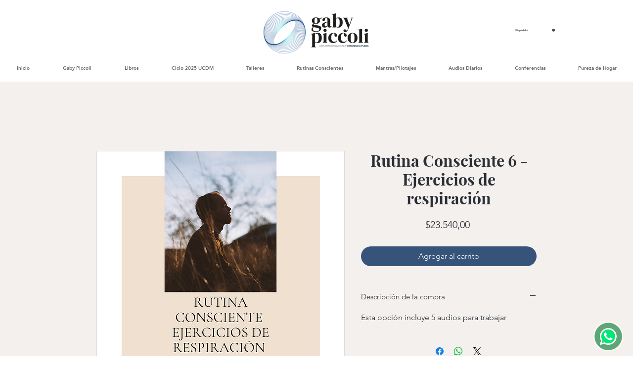

--- FILE ---
content_type: image/svg+xml
request_url: https://www.inimainteractive.com/whatsapp.svg
body_size: 32015
content:
<?xml version="1.0" encoding="utf-8"?>
<!-- Generator: Adobe Illustrator 16.0.0, SVG Export Plug-In . SVG Version: 6.00 Build 0)  -->
<!DOCTYPE svg PUBLIC "-//W3C//DTD SVG 1.1//EN" "http://www.w3.org/Graphics/SVG/1.1/DTD/svg11.dtd">
<svg version="1.1" id="Capa_1" xmlns="http://www.w3.org/2000/svg" xmlns:xlink="http://www.w3.org/1999/xlink" x="0px" y="0px"
	 width="60px" height="60px" viewBox="0 0 60 60" enable-background="new 0 0 60 60" xml:space="preserve">
<circle fill="#5FA575" stroke="#FFFFFF" stroke-width="2" cx="29.999" cy="30.107" r="28.775"/>
<image overflow="visible" width="512" height="512" xlink:href="[data-uri]
AAB6JgAAgIQAAPoAAACA6AAAdTAAAOpgAAA6mAAAF3CculE8AAAABmJLR0QA/wD/AP+gvaeTAAAA
B3RJTUUH4goSEC81f3HIogAAWclJREFUeNrt3XeUVdXZx/Hvvm16hUEE6QhiQQFFFOzYFXuvUWM0
xqgxakwzMc0kb2yxJGo09t4VLCiKooJKpChFpYgKUqa3W/f7x1yUGNQB7sycfc7vs9YsWCnM2c8+
5+zn7AoiIiIiIiIiIiIiIiIiIiIiIiIiIiIiIiIiIiIiIiIiIiIiIiIiIiIiIiIiIiIiIiIiIiKy
SYxCIOIGa20YqMr+VADlX/spA4qBAiAfKAGi2f9urTBQ+rV/Og40Z//eCCSzf68FLJAG6rP/WQ2w
GqgG1mR/vvy7MSalmhJRAiAi7W/cewBbZH/6AX2AXkBPYLN1Gv6Qx4tSl00GVmd/lgFLgKXZnyXA
cmOMVa2LKAEQCcrXez9g8Do/g4AtgQHZL/agiK+TEKybGHwIfGCMadAdI6IEQMS1hj6Ubdi3BYat
8+dWAWvkNzqE2WRgbvZnNvA+MN8Yk1R4RJQAiHihsY9mG/gR2Z+RwPZAkaKTc0lgwTpJwVzgbWPM
CoVGRAmASEc3+D2AXYFx2T9HATFFpkstBt4A3sr+OVsTEUWUAIhsaoM/MNvYj83+OUzPjOc1Ae8B
7wKvA68YY1YpLCJKAES+qbGPADuv0+DvCnRTZHxhAfAa8AIw2RhTo5CIKAGQYDf6VcCewKHAIbSt
rRd/S2d7CCZnf17V5EJRAiDi/wY/DOywToM/Us9A4DUCrwBPA88bY5YqJKIEQMQfjf7mwIHAAcC+
/PeueCJfNx+YBDwGvGGMySgkogRAxJ1GfwvgGOA4YLTuc9lIn2UTgUeA15UMiBIAEW82+t2Ag4FT
gL3x/pa54pbV2Z6Bh4FJWmooSgBEurbRr6RtLP8Y2rr4I4qKdII1wMRsMvCcJhGKEgCRzmn0K4Aj
gWOzX/pq9KUrfQHcA9xujPlA4RAlACK5b/hHAWcDJ6GtdsWb3gVuAe7XgUaiBEBk0xr98uyX/nnA
cEVEHNFK27LCW4CXdPSxKAEQ2fCv/ZOBQkVEHLYQuB34tzHmC4VDlACI/G+j3wM4DTgLGKKIiM8k
s70C1xtjXlU4RAmAqOG3diTwU+AodLKeBMNM4GrgIa0gECUAEsSGfxxwGW1r93UfShCtAP4J/N0Y
s0bhECUA4udGPwYcD1wCbKuIiABtkwYfBv5kjJmncIgSAPFTw18KfI+2rv4tFBGR9coALwPXA89o
9YAoARCXG/7+wEXAGUCxIiLSbm8DvzHGTFQoRAmAuNTwDwB+TdsyPu3UJ7LxpmcTgecUClECIF5u
+LegbXz/B0CeIiKSM28BfzTGPK1QiBIA8VLD35228f0fAwWKiEiHeZO2yYJKBEQJgHRpw1+ZbfQv
AkoVEZFO8wZwlRIBUQIgnd3wl2UbfTX8Il1rCnCpMeYdhUKUAEhHNvx52S/+nwGVioiIJ2SAu4Bf
GGM+VzhECYDkuvEfT9v65GGKhognNQN/B35vjGlUOEQJgGxqwz+Utn3LD1I0RJzwKfAL4G5tJiRK
AGRjGv4K2vbqvwgd0iPioreBi4wx0xQKUQIg7Wn4Q7Rt4PN/QJUiIuL2Iw08AlxijFmqcIgSAPmm
xn8f4Fp0UI+I3zQBvwf+piOIRQmArNvwb07b5KGjFA0RX5sLnGuMeV2hkJBCEOiG31hrTwXmqPEX
CYRtganW2ruyO3iKegAkgI3/IOAWYG9FQySQVgEXGGPuVyiUAEgwGv4QcBbwN3REr4jAROAHxphP
FQolAOLfxn874DZgtKIhIuuoAy4FbtXeAUoAxF8Nfx7wq+wDHlVEROQbPA+cpd4AJQDij8Z/DHAH
sJWiISLtUAP8yBhzn0KhBEDcbPjDwM+BXwMRRcR/mmyClZlGvsg0sirdxKpMIy2kaMzEaSVFi03S
ZBMkbJp620raWmpsy3/9GxFClJi8//m3C02UQhOlLJRPuSmgPFRAmcmnNJRHmcmnLJRPmcmnW6iI
QqNOJZ96EPihMaZaoVACIO40/v2Ae4BxioZ7Mlg+S9exKF3Nx6k1LEpX81m6nlWZRlZlmliRaWBV
pokW6439XMpDBfQOldInXE6vcCl9QmVsES6jV7iUvuFyeoVKqQwVqmLd9BlwhjHmBYVCCYB4v/E/
HrgZKFc0PFxPWBalq5mb/IJF6TVfNvSL0tUsSdcQtylflbcyVMhWkSqGRXowNPvnVuEeDIhUENZ2
JN6/XeEa4HJjTELhUAIg3mv4S4AbgFMVDW9ptAnmJJczO7WC95KfMzu1nDnJFTTYeOBjk2cibBnu
zlaRKraJbMZOsT7sGN2CzUJaoepB7wAnGGM+UiiUAIh3Gv+dgXuBQYpG12qxSWYkl/F6YgnvJT/n
vdTnLEpVk0ErqzZE33A5O0XbkoHRsT6MivamzOQrMF2vgbathO9VKJQASNc2/GHgcuAKNNGvS6zK
NPFGYimvJRbzRnIp7yQ+JUlagcn5i8owJNKdnaJbsEdsIHvnDWZguFKB6Tp30LZSoFmhUAIgnd/4
9wQeAPZQNDrPsnQtLyU+4vXEEqYlljA/tUpB6SL9whXsFRvE3nmD2Ds2iN7hMgWlc80GjjbGfKhQ
KAGQzmv8d6HtjO9eikbHSpLm9cQSnosvYFLrAuakVigoHjUk0j2bEAxm39iWVIQKFJSOVwd8zxjz
uEKhBEA6vvE/m7aje2OKRsf4ItPIC/GFPN06jxcTH1KbaVFQHBMmxC6xvhySN4wj8rdlSEQH33Xk
ayn7TvqpMSapcCgBkNw3/PnAjcAZikbuvZf8nAdbZ/Fs63x95fvQDtFeHJa3NYflb8OIqDrOOsgU
4FhjzGqFQgmA5K7x7ws8CuyoaOTO+6kveKhlNg+2zmKBxvIDo2+4nMPyt+HY/OGMjfXD6DWYS4uB
w40xsxUKJQCy6Y3/7sBDwGaKxqZbkq7hqdYPeLh1Nq8nliggAdcnXM6JBTtwRsFOGibInUbgdGPM
owqFEgDZuIbfAD8BrkJL/DbJ5+l67mn5Dw+0vsd/kp8rILJeY6J9OblwJMflD6d7qEgB2cRXGPA7
4Dc6XlgJgGxY419A2zrb4xSNjZMmw6T4Am5rnsGzrfNJkVFQpF1iJswBeUM5pWAkE/K2JmbCCsrG
ezDbG9CqUCgBkO9u/CuBJ4DdFI0N91m6jnta/sM/mt9iSbpGAZFN0iNUzPcKd+TcwjH0C1coIBvn
LeAwY8xKhUIJgHxz4z8QmAgMVTQ27Gt/SvxjbmmeweOtc/W1LzkXwnBw/lb8uHAs++QN1sTBDbcY
ONgYM0+hUAIg/9v47wo8CWgmUjt9kWnkhqY3uLV5Ol9kGhUQ6RRbRzbjvKJdOKVgJCUmTwFpvxrg
SGPMKwqFEgD5qvE/Grgb0Gkn7TA/tYqrm6Zyd8tMWn12bK64o9Tkc2rhSH5StBsDdC5Be8WBk40x
jygUSgDU+Ft7AXA16FD07zItsYTrmqbxWOtc0urmF48IYTgqfzuuKBnPNhGt1m3Pa4+2XQOvViiU
AAS14Q8D1wI/UjS+WQbLxPh8/tg4hTcTSxUQ8fDL1HBI/lb8onhvdo72VUC+25+By7VMUAlA0Br/
IuA+YIKisX4Jm+a2lhn8X+NUFqerFRBxyn55Q7i8eC/2jA1UML7dbcA5xhidoa0EIBCNfzkwCRij
aPyvFBnubH6X3zW+xFIt4xPH7Rrrxy+L9+HAPC3s+RYPAqfoICElAH5v/CuA54GdFI3/lsHyaOsc
ftnwPAtTOktE/GWXWD/+UnIQ42L9FYz1mwgcbYzR0ZtKAHzZ+G8GvAhsp2isExcsz8bn88uG55mV
XK6AiK+Nz9uSa0oPYdtITwXjf70KHGqMaVAolAD4qfHvA0wGhigaXzX8T7fO49eNL6jhl0CJEubM
wp24omQ8PUMlCsh/ewM4yBhTp1AoAfBD4z8AeAkYoGi0mZFcxgV1T/FW8hMFQwKryMS4qGg3Line
nVKjLUDWMR3YX0mAEgDXG/+h2S//LRQNWJ5p4PL6SdzVMhOLVv6IAFSFivhTyYF8r3BHQnolKwlQ
AuCLxn9YtvHvFfRYJElzc9Nb/KrhBeqtDgUTWZ9R0d7cVHYEo6N9FIw27wL7GmO0HEgJgFON/wjg
BbSvP8/E53Fh3dN8nF6jG0PkO4QwnFwwgqtLD6VbqFABURKgBMDBxv9loDzIcXg/9QUX1j/N5PiH
uilENtBmoWL+WnowJxeM0MmDMI224YAm3RlKALzc+A+jbSlLVVBj0GQT/LLheW5oekPH8opsot1j
A7ix7HAtG2wbTj3UGKMxRCUAnmz8BwJTgd5BjcEL8YX8oO4xlmgHP5GciRLmkuI9uKJ4PDETDnIo
ngaO0o6BSgC81vj3zjb+gdz4uzbTwmUNk7i1eYZm94t0kG0im3Fn+XGMivYOchgeA44zxugccCUA
nmj8u9PW7b91EMv/THwe59Q9zmdprdYR6WgRQlxcvDtXFu8X5N6AO4EzjDEaY1QC0KWNfxltm/yM
ClrZV2Qa+FHdkzzaOkc3gkgnGx7dnH+XHcuIaGBXGd9gjDlfd4ISgK5q/ItoW+q3a6DKjeXW5hlc
Wj+ROq3pF+kyeSbCb4v35afFuxMmFMQQ/NEY8wvdCUoAOrvxz6dtQsr4IJV7ZaaR02sfYlJ8gW4C
EY8YE+3L3eXHMzjSLYjF/7kx5k+6C5QAdFbjHwYeBQ4LUrmfjy/k9NqHWJHRQV0iXlNq8rm1/CiO
zR8exOL/yBhzo+4CJQCdkQD8HfhRUMqbJM0fG6dwZcNkMprhL+JppxaM5OayIyk00SAVOwMcaYx5
UneAEoCObPwvBK4JSnkXpFZxYu39zEx+psoXccSIaC8eLD+JLSOB2om8GdjLGDNDd4ASgI5o/A8C
ngICsfbm7paZ/LDucRptQpUv4pgSk8c/y47khIIdglTs5cAYY4zOGVcCkNPGfxRta/2L/F7WOtvK
D+oe48GWWap4EcedWziGq0sPJd9EglLk2cBuxph61b4SgFw0/n2AtwjAsb4fpL7g8Jq7+DC1WhUv
4hMjor14rOJU+ocrglLk52g7N0C7BSoB2KTGvwR4Ddje72V9Jj6Pk2se0Np+ER/qFirk0YpT2CMW
mN3K/2WMOUs1/+1CCsE3Nv5h4F6/N/4Wy58bX+Gw6jvV+Iv41JpMM/tV38Ydze8EpchnWmt/qppX
D8DGJgA3AOf5uYwNNs6ptQ/yROv7qnCRgLigaBx/Kz04CLsHWuAkY8z9qnUlABvS+F8AXOvnMs5P
reLwmjtZkFqlChcJmEPyhnFfxQmUmDy/F7UF2N0Y845qXQlAexr/XYBXgJhfyzgxPp+Tah+gNtOi
ChcJqG0jPXmq8jQGhCv9XtRlwEhjjGY3KwH41sZ/c+BdYHO/lvEvja9yecMk7eonInQPFfF4xamM
i/X3e1FfAA7UEcL/TZMAv2r8I8ADfm38LZZL6p/lsoaJavxFBIDVmSbGV9/KY61z/V7U/YDfqMbV
A/BNCcA1wIV+LFvcpjit7iFt7iMi6xUmxD/LjuTMwp18/ZoHjjLGPK4aVwKwbuN/XPbr33dqMy0c
VnMnUxOLVdEi8i2NgeHPpQdySdEefi5mLbCjMeZj1bgSAKy1Q4EZQKnfyvZ5up6Dam5nVnK57nQR
aZfLivfkTyUHYPzbPMwGdjHGNCsBCHbjXwxMB7b2W9neT33BgdW3syxdqzeaiGyQ0wpGcVv50UT8
O03sXmPMyUGv58BOArTWGuAOPzb+ryQWMW7NzWr8RWSj3NnyLsfX3Efc+nY7/ZOstT9QD0BwE4CL
gKv9Vq7n4ws5ouYuWmxSbzER2ST75m3JkxWnUWCifixeHBgX5E2CApkAWGu3Ad4B8v1UrufiCzii
5i5arQ7BEpHcJQFPVZzu1yOFPwZGGGMagli3gRsCsNbmAff5rfGfpMZfRDrAi/EPObzmTr++WwYB
/xfUug3iHIA/A8P9VKBn4/PV+ItIh1k7tOjTOQFnW2uPDmK9BmoIwFq7L/C8n8r9THweR9fc4+fJ
OiLiEUfkb8uDFScSJey3oq0GtjPGrFAPgD8b/wrgX35q/B9pncOR1Xer8ReRTvF461yOr7mPFL7b
Ur878O/s6jAlAD50C9DHL4V5oGUWJ9TcR5K03koi0mkea53LKbUPkPZfErA/cE6Q6jIQ2Y619nTa
1vz7wjPxeRxRfZcfs3ARccRpBaO4o/wYv+0Y2Ezb0cEL1APgj8Z/AHCdX8rzVvITv3bBiYhD7mx5
l180PO+3YhUC91lrY0oA3G/8Q9kvf1/s8z83tYKDq++gySb09hGRLvenxilc3zTNb8UaCfxKCYD7
LgJ8cbTV4nQ1+1f/i+pM4M+vEBEP+Un9MzzR+r7finW5tXa03+vOt3MArLX9gLlAsetlWZVpYrc1
N7MgtUpvGxHxnAIT5YXKsxgX6++nYs0BRhljfLuvup97AG7wQ+Nfb1s5oPpfavxFxLNabJLDa+5k
vr/eU9sBF6oHwL2v/5OAe1wvR8KmOaTmDl6Mf6g3jIh4Xv9wBW92P4+eoRK/FKkZGG6M+Vg9AG40
/t2Aa5wvB5bT6x5S4y8izliSruHg6jtosHG/FKkQuNGv9eXHIYC/AVWuF+IPjS9zf8t7eqOIiFNm
Jj/jlNoHyGD9UqT9rbUn+rGufDUEYK3dE3jZ9XI90fo+R9Xc7acHSEQC5sqS/fhV8T5+Kc5qYJgx
ZrV6ALzZ+BcAt7re+M9KLvdb9iwiAfSbhhd5Jj7PL8XpDlzltzry0xDAFcBgp1PMTBNH1txFozb6
ERHHZbCcWHM/H6S+8EuRzrDW7u2nOvLFEIC1djjwDhB1tQxxm2Kf6luZlliiN4eI+MawSA/e6n4e
pSbfD8VZAGxvjPHFLEe/9ABc53LjD3Bu/eNq/EXEd+alVnJq7YNYfwxrDgUu9kvdOJ8AWGuPAPZ0
uQzXNL3GHc3v6E0hIr70ZOsHXNn4kl+K8zNrbU8lAF3f+MeAv7pchjcTS7msfpLeECLia1c2TObp
Vl9MCiwBfqcEoOtdAAxy9eJrMi2cWHs/SdJ6O4iIr2WwnFb3IJ+ka/1QnDOstSOVAHTd138V8Atn
rx/LGXUPsyRdozeDiARCTaaFU2ofIE3GD23n/ykB6DpXAmWuXvy1Ta/78QhNEZFvNTWxmD83vuKH
ouxlrT3E5QI4uQzQWrs1MAuIuHj97yQ/Zeyam0hYdf2LSPBECDG12znsEuvnelEWANu5emSwqz0A
V7va+NdmWjiu5l41/iISWCkynFz7APW21fWiDAXOcfXinUsArLUHA/u7GvAf1j/BonS13gAiEmiL
0tV8v/ZRPxTlt9lTaJUAdHDjH8XhiRc3N7+lE/5ERLIeap3NPS3/cb0YFTg6Id2pOQDW2jOB21wM
9MfpNWy/6lqatM9/u/QNlzM62ofe4TI2CxUT2ohbNYPlpcRHTIl/rMOVRDyq1OQzs+rHDAp3c7kY
CWCoMWaJEoCO+/pfCPR37c7IYNlrzT+Zmlisp309hkS6s02kJwPCFewc68vYaD96h3O3wOOTdC23
Nc/guqZpfhhzFPGd3WIDeKXbDzYq0feQW40xZysB6JgE4Gzgny7eFdc2vc5F9U/rKV+PffO25MmK
0ygwHX+Uw+pME79rfIkbm970wzpkEV+5qewIzi0c43IRksAQl3oBnEgAslv+fgj0de2OWJhazYjV
19Jsk3rC11FgolxWvCc/K9qTPNO5CzqmJhZzdM3drMo0qSJEPKLU5DO36iL6hMvVC9BJXJkEeKaL
jX+aDN+re0iN/9fsEuvHnKqLuKJ4fKc3/gC7xwYwtdu5VIWKVBkiHlFvWzm37nHXi3G6tba/EoDc
ff3nAZe7eCdc3fQabySW6sn+8mYz/Lx4b6Z2O6fLJ/xsFaniwYqTiPjmRGwR9z0bn899bq+UigI/
VwKQO98H+rh2F8xPreKKhhf1RGdtFipmYuUZ/KFkf880unvFBvGX0oNUOSIe8uP6J1mZaXS9F2CA
EoBN//rPB37mWu1nsJxe+xAt6vrHYDijcCfmVv2E/fOGeO76LirajR2jW+itK+IRazLN/KT+Gdd7
AZzotfZ6D8DZQG/Xav/W5hlMT34S+Ae52MSY0u1s/lV2NN09PN5+afEeeuuKeMi9Lf/h2fh813sB
+isB2Piv/wIXv/5XZ5r4ecNzgX+Ao4R5tOIU9ogN9Py1Hpm/LVtGuuutK+Ih59Y9ToONu9wL4Pm5
AF7uATgL2Ny1Wr+84TmqM82Bf3j/UXYE+3mwy399woT4adHueuOKeMiydC1/bHzZ9V4ATx936MkE
wFobAi5wrbbfSX7K7c1vB/7B/X7haM4o3Mmpaz6tYBS9wqV664p4yNVNr/FharXLvQCebse82gNw
GDDIpZpOk+GcuscCv+f8iGgvri89zLnrzjMRflw4Vm9cEQ9J2DSXNUxyuQhnWGs9+2Xh1QTgJ67V
8j+bp/Nu8rNAP6wVoQIeqTiF/C7Y3CcXzi0aQ3moQG9dEQ95vHUuL8QXunr5ZcD3lAC0k7V2J2Cc
SzW8KtPELxueD/RDGiXM/eUnMjBc6WwZSk0+5xTurDeuiMf8tP5ZUu6e3/Fja21YCUD7XORa7f6s
YRI1mZbAPpwGwy3lR3pynf+GuqBonLM9GCJ+NSe1gluap7t6+QOBCUoAvvvrvw9wtEs1Ozu5nH83
vxPoh/Oy4j04vWBHX5SlZ6iE0wpG6Y0r4jG/bnjB5RVWnvyw9VoPwPm0zZx0xuUNzwV64t/oaB+u
LNnPV2W6uGh3188lF/GdNZlmftM42dXL381a67kvC88kANbaYtr2/XfGq4lFTHR7t6pNUmLyuLf8
BKKEfVWuLSPdOSR/mN64Ih5zc9ObzEutdPXyL1QC8M3OBMpd+/oPsr+XHcbgSDdflu3ConGIiLek
yLh8yNpx1lpPHTziiQQgO0PyfJdq8rHWubwZ4KN+jyvY3tdj5XvFBrFDtJfeuCIe80jrHN5Lfu7i
pUeBc5UA/K/9cWjjnxQZfhHgr/+KUAHXl07wfTnVCyDiPRbLrxtfcPXyz7bW5ikB+G9nulSDtze/
zfzUqsA+gL8v2Z8eoWLfl/OE/B3YPFSiN66IxzzdOs/VE1e746ElgV2eAFhrewCHulJ7LTbJ7xpf
CuyDNzLamx8EZLOcmAlzbtEuetuKeJDDcwE8szOgF3oATsGhpX83Nr/Jp+m6QD5wIQw3lR1O2NOH
SObWOYVjKDBRRMRbno8v5LXEYhcvfT+vTAb0wpvcme7/Vpvi6sapgX3gTiscxc7RvoEqc1WoiJMK
RuhtK+JBv2pwci5AGDgt8AmAtXZXwJkF1/9ueYflmYZAPmhRwvyqeJ9Alv3ConEYbQwk4jmvJhYx
Of6hi5d+prW2y18qXd0D4MzXf4oMf218NbAP2vcKd2SAwwf9bIptIpuxb96WetuKeNCvG52cCzAA
2D2wCUB2579jXKmtB1tmsShdHdiv/58V7xnol8xFWhIo4klvJpbyamKRk99VQe4BOB5wYo2VxfLn
xlcC+4CdEeCv/7X2zxvC1pHN9LYV8aC/NTk5N+tYa215UBOAM1yppadb5zEntSKQD1aYED8r3ivw
LxiD4YKisXrTinjQs63zXdybpYAu7gXvkgTAWrs14MwC6z81Tgnsg3VQ/lD6hyv0hgFOKRhJ91CR
AiHiMRksV7vZC9ClwwBd1QNwkiu1MyXxMW+5ueNUTpwdkE1/2pWum6jiIeJRd7fMZGWm0bXL3sVa
22UzjLsqATjKldq5uvG1wD5QfcLlHJg3VG+WdZxTuDORAG2EJOKKVpvixqY3Xbz0owOTAFhrtwec
aFWWpmuYFF8Q2Afq+4WjA7XrX3uTokPyhykQIh50Q/MbNNmEa5fdZR/EXfF2P9qVWrm5+S3SZAL5
IIUwnFGwo94o6/HDQp0PIOJF1Zlm7mx517XLHmmtHaAEwENabYp/Nb8d2Adpl1g/eofL9EZZj/F5
gxkS6a5AiHjQNU2vkcG6dMmmq3oBOjUBsNYOB7ZyoUYeaH2P1ZmmwD5Eh+dvozfJNz6thnPVCyDi
SR+l1vBCfKFrl90lH8ahIBRyY9zk5mSSnJmQt7XeJN/i9IJRFJmYAiHiQbc2z3Dtkkdbazv9pDUl
AOsxI7mMt5OfBvbh2TbSU13c36E8VMAJBTsoECIe9FTrB3yernfpkg1wpG8TAGvtNjhy8l/gv/7z
9fXfHpoMKOJNKTLc1TLTtcvu9HkAndkD4MTBP2syzTzYOivQD89esYF6g7TDiGgvdon1UyBEPOi2
5hlYtyYD7mqt7aUEoAvd3/IerTYV2IcmhGF0rI/eHuoFEHHax+k1THHrlMAQnTwM0CkJgLV2MOBE
v/I9Lf8J9EOzTWQzSk2+3h7tzWrzt6NK5wOIeNItzdNdu+TD/dgDsL8Lkf8otYYZyWWBfmDUpb1h
8kyEswpHKxAiHvR461xWubWcezdrbad9USgBWMfdLTNdGzPqgASgL7Jhzikcoy2TRTwoYdPc7dZk
wBiwu28SAGttDNjT61G3WO5xb9Zozm0f6YVsmL7hcg7K16FJIl50R/M7rl3yfn7qAdgFKPF6xN9I
LGVRujrwD8vASKXeGBtBOwOKeNPc1Ao+SH2hBKCLEgAnuv+DPvkPoHuoiDJNANy4mzxvCH3C5QqE
iAc92DLbpcvd2lrbKUuxlADQNk70cOvswD8kA8P6+t/4B8lwknYGFPFmAuDe3i7jnU8ArLU9AM+/
FSfG57Mm0xz4h2SAuv83yek6PlnEkxakVjErudylS+6UYYCO7gHYF7w/PfrR1jl6QoB+6sLeJEMj
VVpGKaJegJz0AFhrO7zt7Ohf4Pnu/xQZno3P19MBGv/PgdMKRikIIl5MAFpmubTMuzsw0tkEwFpr
sj0AnvZaYjE1mRY9HaDjbXPg2PzhRAkrECIesyhdzbvJz1y65A4fBujIHoDtgJ5ej/CTrR/oycgq
NnkKwiaqCBUwLtZfgRDxoIfcWg3Q4R/QHZkAjHUhwk8pAVAPQI7pOGURjyYAbq32Gm2tjbqaAHh+
Z5TZyeUs1uY/SgBy7JC8YQqCiActTdcwJ7XClcstBLZXAtBBnoi/rydiHcYoBrkwONKN/uEKBULE
g56LL3Dpcju0He2QBMBaWwUM8npkn26dp6dhHa02pSDkyBgdqiTiSRNbnVr1NcbFHoAxgKe/Jz9N
17k2I7TDxZUA5EyvUKmCIOJB0xJLqbet6gHo4ATA016ILwz80b/qAeg4+SaqIIh4UJI0k+MfuXK5
A6y1HbaarqMSAM+P/09JfKwn4WtqrPZDyJVGG1cQRDxqkuYBdEwCYK0NAzt5PwFYpKfga75INygI
ObIkXaMgiHjUc/EFLvUAu5MA0LYBULGXo7kwtZrP0nV6Cr6eAGQaFYQcmZtcoSCIeNSn6TrmuPOM
OpUAqPtfCUCgLU3XsEj7S4h4mkPDAKM6akOgQCYAL7szAaRTaVOk3NDukiLe91LCmXagANjBlQTA
0+P/FssrGv9fryWpGpKkFYhNdHfLTAVBxOPeSnxCiowzvQCeTwCstUXAEC9H8f3UF6xUV/d6JUmz
JKXJa5v0Ukl+wtvJTxUIEY9rsHFmJZe7crnbuNADsC0du73wJpsS1/j/t1mQXqUgbIIrGl5UEEQc
8XpisSuXup0LCcD2Xo/ia4kluuu/xXvJzxWEjfRU6we8EF+oQIg4YlpiqSuXuq0SgBx4O7lMd/23
0PbIG+fzdD3n1j+uQIioB6AjdOuIHQFznQDs4OUIrso0aYMWJQA512pTHFlzN5+n6xUMEYcszzTw
cXpNYHsBcp0AbOPl6L2jyVnfaVm6VvsBbKBLGyYyPfmJAiHiZC/AEiUAm8pauzlQ5uXozVD3f7tM
1TLJdns7+Sk3Nb2pQIg4apo7CUDOP7Bz2QOwldej905CPQDt8UpcCUB7pMhwdt2jpN1ZSywi/5MA
BHciYC4TgGGeTwA0BNAur6oHoF2uaXpNqyZEHDc/tZImm3AiAbDWGq8mAEO9HLll6VpWZHTaXXt8
kFqpCW3fYUm6ht82TFYgRByXwTI35cTBQMVAP68mAJ4eAtDubO1nsTwTn6dAfIOETXNy7QOufDWI
yHeY7c7JgDmdB5DLBGBLL0dNy9s2zNOtSgC+yfn1T7o0cUhEvsMsd4byBnouAcgeVdjHy1F7P6Xz
2TfES4mPaLZJBeJrrml6jVuapysQIn5KAFLOnAnQ34s9AH2BiJejNj+lPe43RItN8qyGAf7LXS3v
cnH9swqEiO96AJZjsS5cal8vJgADvRyxJGkWpXTW/Ya6v2WWgpD1eOtczqx9xJWXhIhsgAYbZ7Eb
u8R6sgegv5cj9lFqjc653wgT4/OpybQEPg7PxxdyfO19Lp0dLiIb3AvgxDwAT64C8HQPwPzUSt3d
GyFuUzzSOifgL4XlHFNzDwmrBFLE78+6A6qstUVeSwD6eTliGv/feLc1zwhs2T9L13FIzR002Lhu
BBGfez/1hSuXmrP2NlcJwBbqAfCnGcllzAzgEsoGG+eQmn/zabpON4FIACxKOzNPLGcTAXOVAPRW
D4B/BW3ZWwbLSbX3a5tfkQD5OOXMscD9vZYAbO7laC1QArBJ7m+ZRatNBaa8lzdM0kZIIgFTZ1tZ
k2l24VK9MwRgra0ECrwaqdWZJupsq+7uTVBvW3k+vjAQZb27ZSZ/aXxVlS4SQI4MA3hqDoCnu/81
hpsbD7fO9n0Z30p+wtl1j6qyRYKaALgxDOCpOQA9PZ0AZJQA5MLTrfN8PQzQalMcW3NvoIY6RMTJ
HoDuXkoAqrwcqc90rG1O1NtW7mv5j2/LNyXxMcvStapokQBb7EYCUKkEoL09ABoCyJk/NL7s2x0V
30gsVQWLqAfAiQTAWpuTCfy5+Ee6ezlSn2kIIKcPx93NM31Zts8z6ikSCfw7zo0zY8JAmRIA9QCo
FyBHdOaBiHyeqXflwK+cDAPkIgHooQRAvQCuS+mwKJHAi9sUdRknlo1380oCUOHlKGkSoHoB2qNn
qEQVKyKsyjQpAdgApV6NUIONU69NgNQL0A4/KByjihURVmYaXbhMzwwBeDYB0LiuegHaa1S0N2Oi
fVWxIkoA1AOwATzbd6otgNULsCHOLxqrihUJfAKgIQBf9AA4MpnDWb9vfJm4j3bOO7ZgOMMiPVSx
IgG2SkMA7WOtjQCF6gEIpsXpam5ofsM35YkQ4uGKk4kSVuWKqAfAy8q90ANQ7OUIqQeg4/2h8WVX
jtBsl20im3Fa4ShVrEhgEwAnegDyvJAA5Hs5QrVWkwA7Wk2mhd81vuSrMv28eC/1AogE1Go3egA8
kQDkeTlC6gHoHDc3v8mHqdW+Kc+AcCU/KNpZFSsSQE2ZhAuXGVMC8F0JgOYAdIqETfOzhkm+KtOV
xftRFSpS5YoETAtJFy4z6oUEwNNDAOoB6DyPtc7ltcRi35SnIlTA70v2V8WKBEyzdSIB0BDAd1dk
QndzJ/pp/bOuHKTRLmcVjmZUtLcqViRIPQBKANot5uUIpX3UGLlgRnIZD7TM8k15QhhuKDucEEaV
K6IEwEs8MQfA02/GNBndzZ3sZw2TaPJRz8uYaF/tECgSIM1KAPyRAKSsEoDO9km6lisbJ/uqTH8s
OYDBkW6qXJEAaLUpF4YylQB8dw+AhgC6wtWNrzErudw35Sk0UW4tOxqjoQAR37NYWr2/xbknEgBP
0xBA10iR4bz6J3w1IXDP2EDOKdTeACJB4MAwgCcmAXpaxqoHoKtMSyzhX81v+6pMfy09mK0iVapc
EZ9z4KjziBcSAE0ClG90WcMkVrmxrWa7FJkY95efSJ6JqHJFfCzs/W/jnGQoIS9cREdJKQHoUtWZ
Zi6pf9ZXZdoh2os/lRygyhXxsYgSgHbx9EBJRpMAu9xdLTN5JbHIV2W6sGgcB+YNVeWK+FTIeH7C
rycSAE9PldSJbl3PYvlB3aPEvT+rtt0MhnvKj2dAuFIVLKIegK6QkxeqrxOAAhPVnewBC1Or+X3j
y74qU2WokMcqTtE9JuLHHgDvL/n1RALg6SGAQr2cPeOqxilMT37iqzLtEO3F9aUTVLkiSgA6m4YA
1APgjhQZTqt9yJVtNtvtrMLRnFU4WhUs4iNh4/khgBYlAEoAnLIgtYrLGyb5rlw3lR3OnrGBqmAR
vyQA3u8BaPZCAuDpU180BOA9f296g5fiH/mqTFHCPFRxsiYFivii8Q+5sO23J3oAGtUDIBvCYjmt
7iFqMi2+KldVqIhnK79HeahAlSzisGITc+Eyc7LD2qYmAA3g3cX26gHwps/SdVxU/7TvyjUs0oP7
y09wYQmRiHyDslC+C5fZ9T0Axpg0ORqL6JAeAJQAeNWdLe/yZOsHvivXAXlDuansCFWwiKsJgHEi
AfDEHIC1vQCeVByK6W72sLPrHmVFpsF35fp+4WiuKB6vChZRD0BHqVcC8B26h4p0N3vYykwjJ9Tc
58tDm35Tsi/nFe6iShZxTIUb83hqvJIA1Hs1Qj1CxbqbPe6VxCJ+2zDZl2W7tmwCE/K3ViWLOKTU
jSGAWvUAKAHwhT80vsxz8QW+K1eEEA+Xn6yDg0TUA+DbHoA6JQCyKTJYTq19kE/Tdb4rW8yEeaTi
FHaLDVBFi6gHIFdy8rLMRQKw0qsRKjRRiowmArpgVaaJ42vvI5mbLa49dx8+U3k6o6N9VNEiHufI
KgDP9ACs9HKU1AvgjmmJJfyi/nnfflU8V3km20c3V0WLeFilG0MAq72SAKxSAiC58n9NU3m8da4v
y1YRKuDFyu+zdWQzVbSIR20RLnPhMld4JQH4wstRqtJSQKdYLGfWPcLidLUvy1cVKuLFyrMYFO6m
yhbxoN7eTwBSaAignT0AYfUAuKYm08Jh1XfSYOO+LF+vcCkvdfs+/cMVqmwRryUAoVKvX+IqY0xO
Nk/x/RDAFqEy3dEOmpNawbE19/pykyCAfuEK3uh+HjtEe6myRTyi0ESpDBV6/TJz1uvu+yGAgREd
0eqq5+ILuKx+km/Lt3mohCmVZ7NHbKAqW8QLX/9ujP/nrNc9FwnAGiDp2QRAZ7Q77W9NU/lX89u+
LV95qIAXu53FDwp3VmWLdHUC4P3uf4DPPJMAZE8EXKYEQDrKD+sf59XEIt+WL0qYf5Qdyc1lRxAl
rAoX6SKOrADIWXubq4PLP/FqpHqFSykwOhbYZQmb5siau/kotcbX5TyncAxTup3NZlq6KtIl+oTL
XbjMnLW3uUoAlno1UgbDAPUCOK8608yEmn9TZ1t9Xc6xsf5M7/4jhmvDIJHO/2B0YwjgUyUAG0DD
AP4wL7WS42ruJeXTlQFr9QtXMLXbOZocKNLJBkWc2J9DPQAblABoJYBvPB9fyJm1D2Oxvi5nWXbr
4CPyt1Wli3SSYZEeLlym5+YAqAdAOs1dLTP5Sf0zvi9nvonwcMVJnFYwSpWeY91DRZobJP+lwETp
6/05AKuMMY25+sciQUgAHOnWkQ1wbdPrdA8V8YvivX1dzjAh7ig/htJQPn9vmqaK38gPgAn5W7N3
bDA7xbagKlREmBApMjzd+gF/bZrKm4mlClTADY1UEcJ4/TI/zuU/lssEIAl4MqXeLtJTd7cP/bLh
ebqFCjmncIyvy2kwXF86gTKTz+8bX1LFtzNmh+RvxfmFY9knb/B6X+wRQhyRvy1H5G/L8kwD97TM
5OrG11iRaVAAA2irSJULl/lRLv+xnAwBGGOSgGcXavcNl1PuxhGPsoHOq3uCh1pnB6KsvyvZj2tL
DyWcs5E7f9oxugX/6X4BT1Wczr55W7brq27zUAmXFO3B4h4/44ayw13oCpacJwBOjP97LwHIWujl
r4Hh6gXwpQyWk2seYFJ8QSDKe0HROJ6t/B5lJl+Vvx6DI914tvJ7bL+RyyjzTYTzCnfhox6Xclf5
ca58FUouEoCwE3Wd0yGAXCYA870cte116IpvJUlzTM09vJX8JBDl3T9vCK93P1f7W6znK/6FyrPo
kYONlKKEOaVgJHOrfsL95SdqXwb1AKgH4Dt4+hNs+4geYD9rsgkOrr6D2cnlgSjvtpGeTO/+I8bF
+qvyaVs2OanyzJwnRWFCHF+wPe91v4AnK05j52hfBduHQhiGRLq7cKkLclvuwPQAKAHwu+pMM3tX
38J/kp8HorxVoSJeqjybC4vGYbw/e7nDxEyYRytO6dBn3GCYkL81b3U/jxcrz2J83pZ64HxkUKSb
C8tClxtjatQDsJFfTBFNnvK9NdkkYEZyWSDKGzNhrik9lCcqTnXhHPMOaZhvKTuKffIGd9rvHJ+3
JS9WnsV73S/k1IKReq/4wE7RLVy4zPdz/Q/m7M41xqwGVns1cvkmwhBN6AmE2kwL+1f/KzBJAMCE
/K2Z2f3HjAlYF/WVJft22UZJ20c3587y41jY4xLOLxpLkYnp4XPUKDcSgHmeTQCyPL0eS8MAwUoC
9ltzW6A2eOkXrmBq93P4WfGegVgq+P3C0fyyeJ8uv44B4UquL53A0h6Xc2XJflSFivQAqgegI3zg
9QTgPW9neb11pwdInW1l/+p/8XpiSWDKHCXMn0oOZFr3c329hO2gvK24qewIT11Tt1Ahvyreh6U9
LuemsiMYrB1InRAmxAg32gbvDgG4kACM1YzpwGmwcQ6s/hdTE4sDVe6do32Z2f0CflK0mwvbm25w
Iv9gxUmeHXsvMFHOLRzDgqpLeLjiZK0c8LitIlUUe3/4xgJzlABsgpGR3hTqAJDAabQJDqq+nSmJ
jwNV7gIT5W+lh/Bqt3N80xvQP1zBM5Xfc+GFTQjD0fnb8Vb385jW7Ycclb+ddnH0oJ2ifVy4zCXG
mFqvJwDzgFavRjBmwox2o7Ilx9buEzA5/mHgyj4u1p/ZVRdxXekEJxrOb1IZKmRS5Zn0DJU4d+27
xvrxSMXJfNjjEi4r3lNbk3spAYg5Mf4/s2OS1BwyxqTogHGK3L4MB+iOD6gWm2RCzZ2BTAKihPlx
0VjmV/2UY/KHO3f9MRPm4YqTne/JGBCu5KqSA/mkx+VcVzpBZw6oB6C93vN8AtCRF5orY2P9dMcH
PAk4rOZOXg7YcMBavcNlPFRxEk9WnObMJLUQhrvLj2fv2CDf1EOJyePHRWP5qMel3Fd+Aju6MQvd
d/JMxJXTYp1JAGZ6OYq7xvppHC7gmm2SQ6vvCGwSAG37Brzf/WKuKT3U8xsI/aX0II51sNeiPaKE
OaFgB97ufj6vdjuHw/O38d2kTS/bOdqHfBNx4VL/40oC8JaXo1hq8tkuqpMBlQQkOSSgcwLWipkw
FxaN46OqS7mseE9PvgjPKRzDxUW7B6I+do8N4PGKU/mwx6VcUDROE5Y7wd6duIPkJvjMGPOZKwnA
bKDZy9HcTfMAhK+GA56PLwx0HCpCBVxVciDvV13MyQUjPNNDdkT+ttxYdnjg6mNguJJrSw9lSY/L
uaJ4vDYW6kB7uTGs9HpH/cM5f9KzEwHf8XI0dYKarNsTMKHm3zzSOifwsRgYruTu8uOZU3URxxVs
36Vd0bvE+nFv+fGB7g6vChXxm5J9Wdrjcm4uO4It3TitzhmFJurK1tnTnEkAst70cjTHxwZrHoB8
KWHTHF9zH7c1z1AwgGGRHjxQfiKzqy7imPzhnX7S4KBwN56oONWF09k6RYGJck7hGOZX/ZSnK0/X
SYQ5sltsADETVg9AB/D0PIDKUKErez9LJ0mT4ey6x/ht42QFI2ubyGY8VHESs6o679S77qEiJlae
QY9QsSrgf17WhkPyhvFi5Vm80/3HnFowUh8ym8CR7v9GOmAHwI5OAN7welQPzB+qJ0D+i8Xym4YX
OavuEVJkFJCs7SI9ubP8uC8np3XUl3mBifJUxWkMUVf3dxoV7f3lSYSaMLhxHJkA+FZ2WL1DdFjf
nrV2EeDZ2XbvJj9jx9XX6ymQ9Toyf1vuLz/RlS7CTrU808D1Ta9ze/M7rMw05uTfDBPi0YpTOCx/
awV4I6zKNPH3pmlc3fQaTTahgHyHMpPPmp5XuNCDcqUx5grXegAAXvNyVEdEe7GZuhnlGzzWOpcj
au6i1aYUjK/ZPFTCn0oOZFmPn/NQxUmMz9tyk+cJXFt6qBr/TVAVKuLKkv34sMelnFiwgwLyHfbI
G+jK8Mm0jvzHOzICU7wc1RCGA/I0DCDfbGJ8PofV3EmzTSoY6xEzYY7JH86LlWexsKptj/uNGbs/
IG8oPyraVQHNUXJ2b/kJ3Fd+goYFvsVBeVu5cJlpOng+XWATAIADlQDId3ghvpDjau4lrTkB32pw
pBtXZXsFLi3eo909AttENuOu8uMUwBw7oWAHfli4iwKxHgbDoXnDXLjUOcaYeicTAGPMUmCRl6O7
X94Qz54pLt7xTHwel9ZPVCDa2Svw55KDmFR5xrce3BPCcGrBSN7q/iNtdNNBwkbvtvUZHe1Dr3Cp
C5c6raN/QUfv/TkFGOjV6FaEChgT68vriSV6KuRbXdP0OrvHBmqcup32zxvC3Kqf8GzrfB5vfZ9P
M3UA9AgVMSzSg5MLRtI/XKFASadz6Bl+vaN/QWckAGd6OcIT8rdWAiDfyWI5tvYebio9gjMLd1JA
2vMFSogJ+VszQUmTeOyd74A08GJH/5KO7iPy/DyA4/O37/SdzsRNCZvmrLpH+EHdY9onQMRBgyPd
2CaymQuX+rYxZo3TCYAx5nNgvpej3Cdczi6xvnoypN1uaZ7OYdV3Um9bFQwRhxyWt40rl/pcZ/yS
kF8KsimOy99eT4ZskInx+ey0+u8sTK1WMEQccXi+MwnAJL8kAJO8HuljCoZrT23ZYAtTqxm75iZe
in+kYIh4XFWoyJXe3tV00om6ndHqvUrbgQaetXmohN1jA/SEyIY/qZkm9q/+F39ufAWLVUBEPOro
/O1c+dB7wRjTKZOMOjwaxpg48IrXI35cgYYBZOOkyfCzhkkcV3MfjdqHXTyiMRNXENZxcsFIVy61
04bNOysd8vwwwFH52xJFB7/Ixnu4dTY7rr6eeamVCoZ0uXeTnykIWYPC3Vzp/s8AzysB6GTdQ0Xs
48bxkOJhC1Kr2GX1jTzeOlfBkC6TIsOs1HIF4suv/xGuLPeeaYzptC+ITkkAjDGLgXlej/wJGgaQ
HKizrRxVcw8X1D9FwqYVEOl0c5MraNEhVm3tD0bd/13cAwDwlNcjf3T+cMpMvp4Y2WQWy/VN0xi7
5iYWpasVEOlU7yQ/VRCyxsT6MjjSTQlAFycAj3k98oUmyskFI/TESE5fxCNXXcejrXMUDOk005PL
FISsU9z5+l9OBx//25UJwNuA59PS7xfurCdGcqrOtnJ0zT2cV/eEumWlU7yeWKwg0HY65bH5w125
3EeNMZ06ZthpCYAxxgKPe70Gto9uzs5RbQ0suXdT85vsuPrv/Cf5uYIhHWZVpokF2qESgIPytqJb
qNCVy32os39hZ++K8LgLtfD9wtF6cqRDfJD6gp1X38BvGyeT1oFC0kFf/9qUqs3Z7vTofg5M83sC
MBVY5fWaOL5ge0o1GVA6SJI0v2l4kd3X/EMTBCXnpiWWKgi0rf3fP2+IK5f7YGft/tdlCUB2fONp
r9dEkYlxYsEOeoKkQ72RWMqo1ddzV8u7CobkzOTEhwoCcG7RGELuHPX+SFf80lBQCrqhztZkQOkE
tZkWTqt9iEOr/83n6XoFRDbJ0nQNs5LaAKjARPlewY6uXO4nwJtBSQBexIFhgBHRXuwU3UJvFOkU
z8Tnse3qq7lTvQGyCZ5unacgACcW7EClO5P/Hs5Okvd/AmCMSdEFsx03xoVFu+lJkk5Tk2nh9NqH
OKT6DvUGyEZ5Kv6BggD8sHAXly63y9rDrjob8X4XauXYguH0C1foaZJO9Wx8Pluv+hs3Nb9JRrO5
ZQMSyFcTiwIfh11i/RgZ7e3K5S6hbY+cQCUAbwCe36kiQogLi8bpzSKdrs62cl7dE+y0+u/a1lXa
5Y6Wd3T2BPCjwl1dutwHu6r7v8sSgGyBnegFOKtwNBWhAr1dpEvMTH7Grqtv4rKGiTRrF0H5Bhks
/2h+K/Bx2CxUzNH527l0yfd25S8PdeHvdiIBKDYxznVrPEl8JkmavzS+yrarruaZuCZ5yf96Ib6Q
D7X7HxcUjSNmwq5c7nRjTJceEtJlCYAxZi4wy4VaOr9oV/JNRG8Z6VKL09UcWv1vDq6+g4V62cs6
bmh6I/AxKA8V8MMipz7WbuvqCwh18e//twu11DNU4tJ50uJzE+Pz2XbV1VxY/zT1tlUBCbgX4x/y
bHx+4OPwo8JdXTrOvRF4MOgJwD1A3IXaurhod5d2lRKfS5LmuqbXGbbqb9zT8h/t/R5QzTbJefVP
BD4ORSbGBUVjXbrkB4wxDYFOAIwxq4GnXKitrSJVHJo/TG8c8ZTP0/WcUvsAO6++gak6AjZQLJYz
6x7W2D9tO7d2DxW5dMm3eeEiQh64httdqbFfFY/HqBdAPOjt5KfsseYfHFZzJ/NSKxWQAPhL46s8
0DIr8HHIMxEudmvTtjnGmOlKANq8QNteyJ43KtqbI/K30ZtHPOup1g/YdtXVnFb7IMszDQqIT93R
/A6XNzynQACnF4yid7hMX/8uJgDZIxDvdKXmfleyH2FP5E0i65fBclfLTIas/Au/aHiemkyLguIj
97T8h7PqHtG8D9o2a7ukeA+XLrmVtrlvSgDWTWiBjAu1t3VkMx0VLE5otAn+2PgyA1ZexZWNk7Vi
wAcea53L92of0hbRWScW7MCgcDenqtAYU+2Vi/HMgLa1dhJwgAs1+HF6DcNW/o0k2nZT3NEtVMhP
i/bg/KJdKTIxBcQxT7fO4+jau7Xdb1aeiTC/6qf0d+u8lr2NMVPUA/C/bnSlBgeFu3FG4Y56AsUp
azLNXN4wiYEr/8yfGqeoR8Ah/2p+myNr7lLjv45zC8e41vi/D7zipQvyUg9ACPgIGOBCTX6armPL
VX+h1ab0JIqTykMFnFe4CxcUjaPKrSVUgZEmw68bXuRPjVM05r+OMpPPRz0udW3p35nGGE+tevNM
D0B2MuA/XKnJLcJlOiNAnFabaeEP2TkCF9Y/zafpOgXFQ1Zlmjig+nb+2PiyGv+vuaR4D9ca/xV0
8cE/nu4ByPYCdAeWAU7s57gy08iglX+m0Sb0RIrzYibMcfnbc1HRboyI9lJAutCbiaUcW3uvkrL1
2DxUwoc9LnVtHssvjTF/8NpFeWo9W3ZnwAddqdEeoWIuL95LT6T4QsKmubtlJiNXX8eea/7JE63v
a7Z5F7i1eQZ7Vv9Tjf83uKJkX9ca/yY82rvtuW3trLU7ATNcqdm4TbHNqqv5OL1GT6b4zqBwN35c
NJbTC0dR6s5BK876TcOL/LZxsgLxDYZEuvN+1cVE3NqL5UZjzI+UALQ/CZgG7OpK7T7V+gGH1dyp
p1N8q9jEOLFgBOcUjtHwQEe887BcUP80f2+apmB8i0cqTuao/O1cuuQ0sJUx5iMlAO1PAI4EHnWp
lg+qvp1J8QV6QsX3RkV7c3bhzpxUMEL7Cajx7zS7xwbwSrcfuHYey6PGmKO9enFeTQDCwHxgsCu1
PD+1iuGrrtHmQBIYFaECTioYwWkFo9gxuoUCspGN/4/rn+KGpjcUjG8RM2He634hwyI9XLv0scYY
z1auZ1Mpa+15wA0u1fRP65/lb01T9bRK4GwT2YzTCkdxUv4IeoVLFZB2aLIJzqp7RCf6tcNlxXty
VcmBrl32m8YYTw9lezkBKKTtlEBnNnqut60MWflXvsg06omVQAoTYr+8LTmlYCQT8rfWEMF6ZLA8
0jqHn9c/p8nD7dAnXM68qotdvJeOMsY8pgRg45OA3wG/dKnG72h+hzPqHtZTK4FXaKIckjeM4wq2
58C8oRSYaKDjkSTNQy2zuarxFeamVugGaScHJ/4BzAF2yG5wpwRgIxOAnsASIM+l7H7X1TcxPfmJ
nlyRrBKTx4T8rTkuf3v2zduSfBMJVMP/z6bp/KXpVZala3UzbIAD8oYyqfIMFy/9SGPM416/SM9P
p7TW/hM426Wafz/1BaNWX09c5wSI/I9iE2P/vKFMyB/GwXnD6BYq9G1Zn4sv4Cf1zzAvtVIVv4Hy
TYQ53X/C4Eg31y59JrCjMcbzu2i5kAAMBBYATn0y/KlxCj9veE5Psci3CBNiXKw/E/K3ZkLe1i6+
7P9HmgyPt77PNU2v8UZiqSp5I/26eDy/LdnXxUufYIx52oULdWJBpbX2TuBUl+6AFBl2XX0jbyc/
1ZMs0k4Dw5XslzeE/fOGsHfeIKd2H6yzrdzWPIMbmt5gSbpGlbkJhkV6MLP7BS4OFc0wxuzsysW6
kgAMpe0s5bBLd4KGAkQ2XoQQY2J925KB2GB2im1B1GOvgCab4JnWeTzUOptJ8QW02KQqLgf1Pq37
Dxkd7ePi5R9ojHGm69eZLZWstQ8Ax7l2N2goQCQ3Ck2UXWP9GR3tw7BID7aKVDE0UkWJ6dw5wisz
jUyJf8yjrXN5Nj6PZjX6OXV58V78seQAFy/9DWPMWJcu2KUEYDjwnkvXDBoKEOlofcLlDI1UMTTc
nZ1ifdgjNpD+4Yqc/Nu1mRY+Sq9hZvIzZiY/Y1piKe+nvsDqlMQOsV2kJ293P588N1eJjDfGvKQE
oOOSgCeAw1y7KzQUINK5+obLGRKp2qj/b32mlWab5NNMHbWZFgWzk0QJ81b38xgZ7e3i5b9qjNnT
tYt2LQEYCbzj2nUDXFz/DFc3vaanXERkPa4oHs9v3Jz1D7CHMca5feCdOlTZGDMTeMzFu+PzTL2e
cBGR9RgR7cUvSvZ29fInutj4O5cAZP0C3Dpyz2KZEv9YT7mIyNfETJh/lx3ruRUe7ZQCLnU19s4l
AMaYBcB9Ll3znOQKHRAkIrIefyw5gOHRzV29/BuNMe8rAehcvwYSrlzs5MRHespFRL7m4Lyt+EnR
bq5efjXwO5fj72QCYIxZAvzblet9Ka4EQERkXX3C5dxZfhzGvTnda/3KGOP0ec4hh6/9t4Dn1+ik
yPB6YomedhGRrChhHig/0eWDoOYBt7heD84mAMaYzwHPn7QxPfEJ9bZVT7yISNZVpQeya6yfy0W4
0Bjj/MYuziYA1trewFZev06N/4uIfOXgvK24qGicy0V42hjzgh/qwuUhgP1duEiN/4uItPHBuH8S
uMQv9eFyAuD5LaOabILpyU/01ItI4MVMmIcrTnJ53B/alv0tUALQhay1IWC8169zamIxCZvWky8i
gXdj6eHsHO3rchFW0Db53Ddc7QEYCXT3+kWq+19EBC4sGsdZhaNdL8b5xphaJQBdbz8XLnJy4kM9
+SISaPvlDeGvpQe7XoyJxphH/FY3riYAnh//X5NpZk5yhZ5+EQmsrSJVPFh+IhGnp5vRAJzjx/px
rlastUXALp7/+o9/SAarN4CIBFJlqJCnKk6nPFTgelEuN8YsUwLgDXsBeV6/yJe0/l9EAipKmIfK
T2LLSHfXizId+Idf68nFBMCJ8X9NABSRoLqubAL75A12vRgJ4ExjjG+XcrmYAHh+/H9xuppF6Wq9
BUQkcC4q2o1zC8f4oSh/dvmoX98lANbaLXBg+199/YtIEJ1UMIL/c3/GP8BC4I9+ry/XegAOdOEi
Nf4vIkFzSN4w7ig/hpC72/x++a0JnGuM8f0pbq4lAPt6/86xvBz/WG8DEQmMcbH+PFRxElHCfijO
340xLweh3pxJAKy1YWAfr1/nnOQKVmYa9UYQkUDYLtKTpypOp8BE/VCcD4CfBaXuXOoB2BGo9PpF
6vhfEQmKgeFKnu92FhXur/UHiAMnGmNalAB4j5b/iYh4RI9QMZMqz2TzUIlfinS5MWZWkOrQpQTA
8+P/SdK8llisN4OI+FplqJAXKs9iiPsb/aw1GbguaPXoRAJgrS0BPL+wdHpiGQ02rreDiPhWRaiA
5yvPZPvo5n4pUg1whjEmE7S6jDhynXsDnp9houV/IuJnVaEiJld+n+H+afwBzvHrXv9+SQD2deEi
Nf4vIn7VI1TM5G7fZ7tITz8V63ZjzENBrVNX5gB4fgJgk00wPfmJ3hIi4jubhYp5yX+N/yLgwiDX
q+d7AKy1A4AtvX6dUxOLSdg0IiJ+0itcysuVZzM0UuWnYiVoW/LXoARAX/+bTN3/IuI3fcLlvFx5
NoMj3fxWtIuNMdODXr8uDAG4Mf6vCYAi4iMDwpVM6ebLxv9eY8wNqmGP9wBkt//dy+tBXJ1pYnZy
ue4mEfGF4dHNmVjxPXqHy/xWtDnAD1TDDiQAwGgc2P73pfhHZLC6m0TEeePztuTRipMpNfl+K1oD
cKwxpkm17EYCsL8LQVT3v4j4wWkFo7i1/Ci/nOq3LgucboyZr1r+itfnAGj9v4hIJ7iseE/uKD/G
j40/wB+NMY+plh3pAbDWlgI7eT2AS9M1LEpX604SESeFCXFD2WGcUzjGr0V8CbhCNe1QAgCMx4Ht
f1+Mf6i7SEScVGRiPFBxIofkDfNrEZcBJxhjtEmLYwmAlv+JiHSQPuFyHqs4hR2jW/i1iK3AUcaY
Vapt9xIAz28AZLFMiX+su0hEnDIu1p+HK06mZ6jEr0W0wFnGmLdV244lANbawcBArwdvdnIFX2Qa
dReJiDPOLtyZG8oO8+tkv7V+boy5V7XtZg+AG9v/qvtfRByRZyLcWHo4Zxbu5Pei3m6MuUo17m4C
oOV/IiI50jtcxqMVJ7NztK/fi/oKcK5q3NEEwFobwYHtf1NkeD2xRHeQiHja2Fh/HvH3eP9a84Aj
jDEJ1bq7PQA7A57fgHp64hPqbavuIBHxJIPhR0W78n8lBxMzYb8XdwVwkDGmVjXvdgLgxPj/ZI3/
i4hHdQ8VcXvZMRyaPywIxW3JfvkvUc0rAeicBEAbAImIB+0dG8Rd5cf58SS/9ckAJxtj3lLNO54A
WGsrcGD730abYEZyme4eEfGMmAnz+5L9ubhod0KYoBT7Yu3x758egH3A+4tTpyYWkbDaWVJEvGFA
uJJ7y49nl1i/IBX7t8aYa1X7/kkA3Fj/r+V/IuIRpxaM5MayIyg2sSAV++/GmN+o9v2VADix/v/l
hLb/FZGuVRUq4oaywzk2f3jQin4bcIHuAB8lANbaoUB/rwdsdaaJ2cnlunNEpMsckz+cG8sOpypU
FLSiPwacY4yxugv81QPgTPd/Bt17ItL5Ng+VcGPZ4RyRv20Qi/8CcKKO9vVnAqDjf0VE1sNg+H7h
aP5aehClJj+IIZgCHGaMietu8FkCYK2NAnu60gMg/2tQuBsNNs5KnY4oklNDIt25texodo8NCGoI
3gImGGO09apPewB2ATy/UfXidDWL0tW6a4Be4VL2jg1i79hg9s4bRL9wBU02wU3Nb/LXxldZlWlS
kEQ26eUc4uLi3flN8b7km0hQwzCLti1+9WXh4wRAy/88rluokD1jg9grbxB7xwYxLNLjf/43RSbG
JUV78MPCXZQIiGyC0dE+/LPsSHaI9gpyGGYC+xtjanRHdAxPbBdlrZ2BAzsAHl97Hw+2zArEjVFk
YuwS68f42GDG523JiGivDd5drMkm+Ffz21zVOIXlmQY9bSLfoczkc2XJfpxXtAthQkEOxdvAAcYY
dbn6OQGw1nYDVoK373aLpecXv/ftGHe+ibBLtB9757V164+O9SGSoyppsglubHqTq5qmUJNp0VMn
sh7H5A/n2tJD6RUuDXooXgEOVbd/MBKAY4EHvR6oWcnl7LD6Wt9UfIQQO0a3YO+8wewdG8SusX4U
mGiH/s7VmSZ+1fACtzbPIE1GT58IbRNory+bwEF5WykY8BxwpDFGXwqd0g50PTfG/32w/G9guJLx
eVsyPm8w+8a2pDxU0Km/v3uoiJvLjuDHRWO5sP5pXogv1BMogVVkYlxSvAeXFe0Z5El+63oGOEaz
/YPVA7AU6Ov1QB1cfQcT4/OdbPDHxfqzT2yw57oWn4nP4/y6J1mS1hwfCY4QhpMLRvDn0oPoGSpR
QNo8CJxijEkqFAFJAKy1w4APvB6kFBkqV/yGBuvtPSh6hkrYLTaA8XmD2T9vCP3CFZ6/ARM2zb9b
3uGXDc9rxYD43p6xgVxTemjQZ/d/3b3A6caYlELRubq638mJ7v+3Ep94svHvESr+clne3rHBDI50
c+4GjJkwZxfuzDH5w/lz0ytc3zSNFquPAPGXHaK9+H3J/hyscf6vuxE4X3v7BzMB0Pa/G6DYxBiz
iUvzvKoiVMBVJQdyfuGuXNn4Erc3v01KEwXFcQPClfyseE/OLNwp6Mv6vs4CV+pI367VZa2HtTYG
VAOeP85q9zX/4LXE4k7/vYUmythY/y932xsV7R2Yl8jC1Gr+0PgS97W8p0RAnNM3XM4VxeM5tXBU
zpbT+kgCONMYc49CEdwEYC/gZa8HqNEm6PbFb0jYjj+AKkqYnWN92Cc2mL3zBrNztA95AZ8dvChd
zZ8ap3BXy7udUgcim2JguJJLi/fk9IJRgX92v0Etbcv8pigUwU4A/gT8zOsBmhifz8HVd3TIvx3C
MCzSg7Gx/ozPG8x+eUMoC+ZJX9/pk3QtVze9xi3N0zVHQDxnm8hmXFa8JycU7KAv/m/2GXCwMWaW
QqEE4F1gpNcDdHH9M1zd9FpOvxDWrsXfJzaYylCh7sINsDLTyM3Nb3FD0xus1qoB6WI7RHvxk6Ld
OLFgB43xf7vZ2cb/U4Ui4AmAtbYKWAHef2JGrL6O95Kfb1KDv3a3vb3yBmndb4402yR3tbzLtU2v
syC1SgGRThMmxGH5W3N+0Vj2jA1UQL7bROA4be2rBGBtAnACcJ/Xg7Mq08RmX/wOS/tXqGweKvmy
wd87bzD9HViL77IMlonx+VzT+BpTEos2qK5ENkRFqICzCkbzw6Jd9Fy33z+BH2mNvzd11SwVJ9b/
vxz/6DsblMpQIXvGBn7Z6K/vmFzpOCEMh+QN45C8YSxMreaW5un8u+Ud1mSaFRzJiW0jPflR0a6c
XDCCIhNTQNonDfzcGPMXhUI9AF/vAVgGbOH14Jxd9yi3Ns/4r/+s0ETZNdbfl2vx/SJuUzwV/4Bb
mmfwUjuSOJGvKzBRDskbxtmFo9knbzBGz/iGqAZONMY8r1AoAfh6478NMNeF4Axa+Wc+y9Sza7Tf
lzvu7Rzrq1m+DpmXWsldLe9yb8t7LEvXKiDyrcZE+3JW4WiOK9ieYn3tb4z3aFvmt1ihUAKwvgTg
IuBqrwcmSZqp8cWdckyudLwMllcTi7i7ZSaPtsyl3urAMWkzIFzJ8QXbc1LBCLaJbKaAbLx7gB8Y
YzT+pgTgGxOAScABCr10lRab5MnWD3iodTbPxRdoX4EA6hkq4diC4Ryfvz1jYn3Vxb+p30twiTHm
OoVCCcC3Nf75wBpAi9/FE5psgonx+TzWOpdnW+d7/sRH2bRG/9D8YRybP5y98gZp3X5ufAEca4yZ
qlAoAfiuBGAfYLLCLl7UalO8EF/Ik/EPmNQ6n+WZBgXFcVtFqjgsfxsOy9uanWN9NWE3t6YDR2tz
HyUA7U0A/gxcqrCL11ks7yWXMyk+n4nxBbyV+IS0DiXyvDwTYWy0H/vnDeWw/K0ZGqlSUDrGP4EL
jDHqMlMC0O4E4D/ADgq7uKY608zkxEdMiX/MK4mPma/dBz3yAjNsF+3JvrEt2TdvS3aLDaBQk3Y7
Ug1wtjHmEYVCCcCGNP6bActBfXDivhWZBl6JL+KVxMe8mlikhKCThDBsG+3JuGj/tqOytb12Z5oK
nGyMWaZQKAHY0ATgZOBuhVz8aHWmienJZUxPfMKM5DKmJ5dRm2lRYDZRkYmxY3QLxsXaGvxdY/10
YmbnSwG/Bf5kjNGZ3EoANioBuBM4VSGXILBY5qdW8XZyGbOTK5iVWs6s5Oes0gmG36jM5DMi2ouR
0d5f/gyJdNds/a61CDjJGPOWQqEEYGMbf0PbWdCbK+QSZCsyDcxOLue95HLmp1eyMLWahalVgUoM
ik2MrSI9GBbpwdaRzdgqUsW2kZ4MilRqPb633AOcZ4ypVyiUAGxKAjAcmKVwi6xfTaaFD9OrWZha
zYep1SxN1/Bppo5P03V8kq51arMig2HzcAn9wxX0C1d8+eeAcAVDI1X000l6XlcP/NAYc69CoQQg
FwnAT4G/KtwiG2d1polP03V8lqlndaaJ1Zkmvkg3sir799WZJupsK002QYONU5+J52zZYr6JUGzy
KDV5lIcKKDF5VIYK6RUqoSpcTI9QMZuHSqgKFdEzXMIWoTLyTESV5qapwPeMMYsUCiUAuUoAXgD2
VbhFOk+rTdFkE9Stc+5BzToTE9eekri22z1KiOJQ3pf/fbnJpySUR5SwghmMr/7LgH8aY3R8phKA
nDX++bQdD1mgcIuIeM5E4FxjzCcKRbB0xvTaPdT4i4h4Tg1tp/cdrMY/mDpjoE5d/yIi3vIwbTP8
tYOVEoAOtZ/CLCLiCZ9nG/4nFArp0DkA1trNaVv/r8W9IiJdJw3cDPzcGKNjLqVTegD2U+MvItKl
XgUuNMa8p1DIujp6EqDG/0VEusZnwGnAXmr8ZX067Os8u/3v50BPhVlEpNO0ANcDvzfGNCoc8k06
cghgBzX+IiKd6hngfGPMEoVCujIB0Ox/EZHO8R5wgTFmqkIh7dWRcwA0/i8i0rFWAOcAO6rxlw3V
IXMArLWFtG3/m6cQO88Cs4EpwMvAQuAnwBl0zj4SIvK/1gB/AW4wxjQrHOKlBOAg4FmF11mLgMnA
NOAlY8xn66nj/sDlwFl0zpbSIgKNwI3AVcaYWoVDvJgAXANcqPA6YznwerbRf94Ys3QD6no74FfA
MQqjSIdpBm4D/mCMWalwiJcTgPeBrRVez1rBV136U4wxH+egzscDvwd2VnhFciYO/BP4ozHmC4VD
PJ0AWGu3AJYptJ5SA7yyttE3xrzfUb/IWrt/tkdgrMIustGSwB20reXX+1ScSQDOAP6l0HapZuAN
vhrHn26MSXbmBVhrxwGXAYeoOkTarRG4HfibjugVFxOA+4HjFdpO1Qq8SbZLP9vgp7xwYdba3bI9
AloWKvLNVtC2e98/jDE1Coc4lwBYa0PZG7lKoe1Qado2/pi89ivfGNPi5Qu21u5A2/LB44GoqlAE
gI+AG4BbvP4MixKA73rJ7wi8rbB2iEXrNPgvuroEyFrbk7aNS84HKlWtElDTgOuAx4wxaYVD/JAA
XA78UWHNiQ/4aqb+K8aYaj8VzlpbApwJXAD0V3VLAKSBJ4D/M8a8pXCI3xKAKcCeCutGWXct/qSg
zPzNDhvtDZwNHAmEdSuIz3wO3A3cvCF7bIg4kwBYa4to255S2/+2zxfA1GyDP9kYsyjoAbHWDgK+
T9s2w5pHIi7L0NZ7dwvwuFcm5Yp0VAJwMG1HUcr6rQZezb4UXjbGzFdIvvFeyqNtZ8FzgV0VEXHI
Etp27LvDGPO5wiFBSQCuA36skH6pibaleWsn7v3HGJNRWDb4vhoKnACcCgxQRMSD0rTN17kFTeqT
gCYA84CtAhzLFtpm9q6duPeOuv1ymgiEgH2yicCRQKGiIl15S2YT/AeBh4wxKxQSCWQCYK3tCwRt
cksSmM5Xm++8aYyJ65bqlGSgFDiKtj0F9kbHEkvneXedRl8T+kQJgLX2LOBWn8cqA8znq5n6Lxhj
6nQLdXkyUEnbdsPHAPujTYYk9z4AHgbuN8YsUDhECcB/v4QfBI71W9sCvJ/9wn8ZeFXnb3s+Gaii
bXjgGGAP9QzIJvgQeAB4sCMPzxJxOgGw1oaBlfhjV7dFtI3jvw5MNMZ8qlvE2WSgiLbhgUOAw4DN
FBX5FinahvSepq2Hb6YxxiosogTg21+0OwOu7mq1AniNr7r0l+iW8GUyEAZ2AA7NJgSjFBWhbS+O
F7KNvob0RAnARrxcfwVc6Uh5VwGvrPOVryw/mAnB5sA4YDxwELCFohIIaw/Reibb6Ov5FyUAm/gy
nQrs5tHy1bHO5jvAXD3w8rX71wDbZZOBfbL3coki4wtJ2mbtT6Otp2+KMaZeYRHJQQKQPdBlDd6Z
ed0MvLHOF/6rxpikqlk24J4O07afxdhsL8FYYKAi44RGYBZfrdR5wxjTrLCIdEwCMAF4sguvP85X
a/FfBqYbYxKqVslxUtAnmwyMoW3+wA5AkSLT5T7Nftm/kf1zrnbhE+m8BOAG4LxOvN61Y3iTs1/5
r6pLT7qol6AfsE02IRhF25kFlYpOh1lOW3f+2p/3dYCWSNcmAAuBLTvyXQvM5qvtddXgi1eTAgP0
B7bOJgZr/xym3oINsgqYQ9vmO+9nf+ZoDw4RDyUA1toBtK2bz7UFfLW97hRjzGpVk/ggMdgSGETb
fIJ1/ywOYFhqgY/W87NAz7tI59mUndL2zdE1LF3nC/9lY8xnqhbxTYbdtupkcfZnfQlCD9pOOdwc
6JP9s3f2p1f2p8yhIq/MfsWvBD4Dlq3zswRYpvX2Iu4nAPtt5P9vxToN/hRjzMeqBglwgrAy21h+
Wy9CFOi2zk/l1/6eDxQA5dk/1/7dZJOH0Dr/XEH2f7+uBtp2wlurCUhkv9ST2f++NftnTfY/r13n
76vW/ugETBGH3j8b83/awO1/G2nbKXAy2mJTRETE6R6A0d/S+K9di792pv50rcUXERHxRwKwbvd/
irbNN9Z+4b9mjIkrtCIiIt61sUMAV2e/9F8G3jTGtCiUIiIiIiIiIiIiIiIiIiIiIiIiIiIiIiIi
IiIiIiIiIiIiIiIiIiIiIiIiIiIiIiIiIiIiIiIiEhj/D+Oq1uPxc6J+AAAAJXRFWHRkYXRlOmNy
ZWF0ZQAyMDE4LTEwLTE4VDE2OjQ3OjUzKzAwOjAwRA9ULAAAACV0RVh0ZGF0ZTptb2RpZnkAMjAx
OC0xMC0xOFQxNjo0Nzo1MyswMDowMDVS7JAAAAAASUVORK5CYII=" transform="matrix(0.0704 0 0 0.0704 11.9893 12.0977)">
</image>
</svg>
